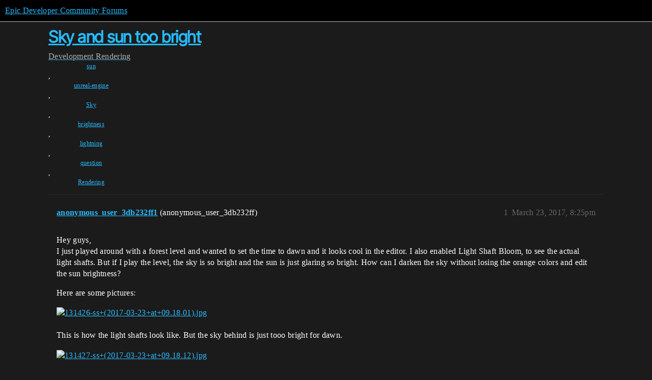

--- FILE ---
content_type: text/html; charset=utf-8
request_url: https://forums.unrealengine.com/t/sky-and-sun-too-bright/388810
body_size: 4081
content:
<!DOCTYPE html>
<html lang="en">
  <head>
    <meta charset="utf-8">
    <title>Sky and sun too bright - Rendering - Epic Developer Community Forums</title>
    <meta name="description" content="Hey guys, 
I just played around with a forest level and wanted to set the time to dawn and it looks cool in the editor. I also enabled Light Shaft Bloom, to see the actual light shafts. But if I play the level, the sky i&amp;hellip;">
    <meta name="generator" content="Discourse 2025.12.0-latest - https://github.com/discourse/discourse version 21a628ac06d1e020c4e75e7743a33352d03de47e">
<link rel="icon" type="image/png" href="https://d3kjluh73b9h9o.cloudfront.net/optimized/4X/4/f/c/4fc78ce65be09c7e97b60a65447c99c078aca16b_2_32x32.png">
<link rel="apple-touch-icon" type="image/png" href="https://d3kjluh73b9h9o.cloudfront.net/optimized/4X/7/1/3/713c9d3f58553f0de89543d76a8a3a2779dc9fa4_2_180x180.png">
<meta name="theme-color" media="all" content="#000000">

<meta name="color-scheme" content="dark">

<meta name="viewport" content="width=device-width, initial-scale=1.0, minimum-scale=1.0, viewport-fit=cover">
<link rel="canonical" href="https://forums.unrealengine.com/t/sky-and-sun-too-bright/388810" />

<link rel="search" type="application/opensearchdescription+xml" href="https://forums.unrealengine.com/opensearch.xml" title="Epic Developer Community Forums Search">

    
    <link href="https://d1ap1mz92jnks1.cloudfront.net/stylesheets/color_definitions_default_26_14_10fa9b679125977cdec0d40ef39651319f5396ca.css?__ws=forums.unrealengine.com" media="all" rel="stylesheet" class="light-scheme" data-scheme-id="26"/>

<link href="https://d1ap1mz92jnks1.cloudfront.net/stylesheets/common_6a529bb31a093a05352f9eaaaf7af07d8fb8bf8a.css?__ws=forums.unrealengine.com" media="all" rel="stylesheet" data-target="common"  />

  <link href="https://d1ap1mz92jnks1.cloudfront.net/stylesheets/mobile_6a529bb31a093a05352f9eaaaf7af07d8fb8bf8a.css?__ws=forums.unrealengine.com" media="(max-width: 39.99999rem)" rel="stylesheet" data-target="mobile"  />
  <link href="https://d1ap1mz92jnks1.cloudfront.net/stylesheets/desktop_6a529bb31a093a05352f9eaaaf7af07d8fb8bf8a.css?__ws=forums.unrealengine.com" media="(min-width: 40rem)" rel="stylesheet" data-target="desktop"  />



    <link href="https://d1ap1mz92jnks1.cloudfront.net/stylesheets/checklist_6a529bb31a093a05352f9eaaaf7af07d8fb8bf8a.css?__ws=forums.unrealengine.com" media="all" rel="stylesheet" data-target="checklist"  />
    <link href="https://d1ap1mz92jnks1.cloudfront.net/stylesheets/discourse-assign_6a529bb31a093a05352f9eaaaf7af07d8fb8bf8a.css?__ws=forums.unrealengine.com" media="all" rel="stylesheet" data-target="discourse-assign"  />
    <link href="https://d1ap1mz92jnks1.cloudfront.net/stylesheets/discourse-data-explorer_6a529bb31a093a05352f9eaaaf7af07d8fb8bf8a.css?__ws=forums.unrealengine.com" media="all" rel="stylesheet" data-target="discourse-data-explorer"  />
    <link href="https://d1ap1mz92jnks1.cloudfront.net/stylesheets/discourse-details_6a529bb31a093a05352f9eaaaf7af07d8fb8bf8a.css?__ws=forums.unrealengine.com" media="all" rel="stylesheet" data-target="discourse-details"  />
    <link href="https://d1ap1mz92jnks1.cloudfront.net/stylesheets/discourse-epic-games_6a529bb31a093a05352f9eaaaf7af07d8fb8bf8a.css?__ws=forums.unrealengine.com" media="all" rel="stylesheet" data-target="discourse-epic-games"  />
    <link href="https://d1ap1mz92jnks1.cloudfront.net/stylesheets/discourse-epic-sso_6a529bb31a093a05352f9eaaaf7af07d8fb8bf8a.css?__ws=forums.unrealengine.com" media="all" rel="stylesheet" data-target="discourse-epic-sso"  />
    <link href="https://d1ap1mz92jnks1.cloudfront.net/stylesheets/discourse-lazy-videos_6a529bb31a093a05352f9eaaaf7af07d8fb8bf8a.css?__ws=forums.unrealengine.com" media="all" rel="stylesheet" data-target="discourse-lazy-videos"  />
    <link href="https://d1ap1mz92jnks1.cloudfront.net/stylesheets/discourse-local-dates_6a529bb31a093a05352f9eaaaf7af07d8fb8bf8a.css?__ws=forums.unrealengine.com" media="all" rel="stylesheet" data-target="discourse-local-dates"  />
    <link href="https://d1ap1mz92jnks1.cloudfront.net/stylesheets/discourse-narrative-bot_6a529bb31a093a05352f9eaaaf7af07d8fb8bf8a.css?__ws=forums.unrealengine.com" media="all" rel="stylesheet" data-target="discourse-narrative-bot"  />
    <link href="https://d1ap1mz92jnks1.cloudfront.net/stylesheets/discourse-presence_6a529bb31a093a05352f9eaaaf7af07d8fb8bf8a.css?__ws=forums.unrealengine.com" media="all" rel="stylesheet" data-target="discourse-presence"  />
    <link href="https://d1ap1mz92jnks1.cloudfront.net/stylesheets/discourse-solved_6a529bb31a093a05352f9eaaaf7af07d8fb8bf8a.css?__ws=forums.unrealengine.com" media="all" rel="stylesheet" data-target="discourse-solved"  />
    <link href="https://d1ap1mz92jnks1.cloudfront.net/stylesheets/discourse-templates_6a529bb31a093a05352f9eaaaf7af07d8fb8bf8a.css?__ws=forums.unrealengine.com" media="all" rel="stylesheet" data-target="discourse-templates"  />
    <link href="https://d1ap1mz92jnks1.cloudfront.net/stylesheets/discourse-topic-voting_6a529bb31a093a05352f9eaaaf7af07d8fb8bf8a.css?__ws=forums.unrealengine.com" media="all" rel="stylesheet" data-target="discourse-topic-voting"  />
    <link href="https://d1ap1mz92jnks1.cloudfront.net/stylesheets/footnote_6a529bb31a093a05352f9eaaaf7af07d8fb8bf8a.css?__ws=forums.unrealengine.com" media="all" rel="stylesheet" data-target="footnote"  />
    <link href="https://d1ap1mz92jnks1.cloudfront.net/stylesheets/hosted-site_6a529bb31a093a05352f9eaaaf7af07d8fb8bf8a.css?__ws=forums.unrealengine.com" media="all" rel="stylesheet" data-target="hosted-site"  />
    <link href="https://d1ap1mz92jnks1.cloudfront.net/stylesheets/poll_6a529bb31a093a05352f9eaaaf7af07d8fb8bf8a.css?__ws=forums.unrealengine.com" media="all" rel="stylesheet" data-target="poll"  />
    <link href="https://d1ap1mz92jnks1.cloudfront.net/stylesheets/spoiler-alert_6a529bb31a093a05352f9eaaaf7af07d8fb8bf8a.css?__ws=forums.unrealengine.com" media="all" rel="stylesheet" data-target="spoiler-alert"  />
    <link href="https://d1ap1mz92jnks1.cloudfront.net/stylesheets/discourse-assign_mobile_6a529bb31a093a05352f9eaaaf7af07d8fb8bf8a.css?__ws=forums.unrealengine.com" media="(max-width: 39.99999rem)" rel="stylesheet" data-target="discourse-assign_mobile"  />
    <link href="https://d1ap1mz92jnks1.cloudfront.net/stylesheets/discourse-epic-games_mobile_6a529bb31a093a05352f9eaaaf7af07d8fb8bf8a.css?__ws=forums.unrealengine.com" media="(max-width: 39.99999rem)" rel="stylesheet" data-target="discourse-epic-games_mobile"  />
    <link href="https://d1ap1mz92jnks1.cloudfront.net/stylesheets/discourse-solved_mobile_6a529bb31a093a05352f9eaaaf7af07d8fb8bf8a.css?__ws=forums.unrealengine.com" media="(max-width: 39.99999rem)" rel="stylesheet" data-target="discourse-solved_mobile"  />
    <link href="https://d1ap1mz92jnks1.cloudfront.net/stylesheets/discourse-topic-voting_mobile_6a529bb31a093a05352f9eaaaf7af07d8fb8bf8a.css?__ws=forums.unrealengine.com" media="(max-width: 39.99999rem)" rel="stylesheet" data-target="discourse-topic-voting_mobile"  />
    <link href="https://d1ap1mz92jnks1.cloudfront.net/stylesheets/discourse-epic-games_desktop_6a529bb31a093a05352f9eaaaf7af07d8fb8bf8a.css?__ws=forums.unrealengine.com" media="(min-width: 40rem)" rel="stylesheet" data-target="discourse-epic-games_desktop"  />
    <link href="https://d1ap1mz92jnks1.cloudfront.net/stylesheets/discourse-topic-voting_desktop_6a529bb31a093a05352f9eaaaf7af07d8fb8bf8a.css?__ws=forums.unrealengine.com" media="(min-width: 40rem)" rel="stylesheet" data-target="discourse-topic-voting_desktop"  />
    <link href="https://d1ap1mz92jnks1.cloudfront.net/stylesheets/poll_desktop_6a529bb31a093a05352f9eaaaf7af07d8fb8bf8a.css?__ws=forums.unrealengine.com" media="(min-width: 40rem)" rel="stylesheet" data-target="poll_desktop"  />

  <link href="https://d1ap1mz92jnks1.cloudfront.net/stylesheets/common_theme_24_29fbe6f724e7901212c410d9adf0ffae2feffc07.css?__ws=forums.unrealengine.com" media="all" rel="stylesheet" data-target="common_theme" data-theme-id="24" data-theme-name="topic excerpts"/>
<link href="https://d1ap1mz92jnks1.cloudfront.net/stylesheets/common_theme_11_3dd6df8f9cda8ab1a124b77362bb44a8e431cb95.css?__ws=forums.unrealengine.com" media="all" rel="stylesheet" data-target="common_theme" data-theme-id="11" data-theme-name="topic thumbnails"/>
<link href="https://d1ap1mz92jnks1.cloudfront.net/stylesheets/common_theme_20_be8b2747a3e29475adc363332b7ac0fc739e97e5.css?__ws=forums.unrealengine.com" media="all" rel="stylesheet" data-target="common_theme" data-theme-id="20" data-theme-name="verse syntax highlighting"/>
<link href="https://d1ap1mz92jnks1.cloudfront.net/stylesheets/common_theme_30_972ddd9e92b0b6da57995ccc2c6c844883c432b3.css?__ws=forums.unrealengine.com" media="all" rel="stylesheet" data-target="common_theme" data-theme-id="30" data-theme-name="hotfix: ipad scroll topic header"/>
<link href="https://d1ap1mz92jnks1.cloudfront.net/stylesheets/common_theme_34_4689d13cb1fa6b841a633ba28c48ce1461c115d2.css?__ws=forums.unrealengine.com" media="all" rel="stylesheet" data-target="common_theme" data-theme-id="34" data-theme-name="hotfixes"/>
<link href="https://d1ap1mz92jnks1.cloudfront.net/stylesheets/common_theme_18_53ab6e8d13b931ffd8b17890e7eb0f9dd055c07c.css?__ws=forums.unrealengine.com" media="all" rel="stylesheet" data-target="common_theme" data-theme-id="18" data-theme-name="temporary styles"/>
    <link href="https://d1ap1mz92jnks1.cloudfront.net/stylesheets/mobile_theme_11_1104daadba0f68be439195340b1f057726469cdc.css?__ws=forums.unrealengine.com" media="(max-width: 39.99999rem)" rel="stylesheet" data-target="mobile_theme" data-theme-id="11" data-theme-name="topic thumbnails"/>
<link href="https://d1ap1mz92jnks1.cloudfront.net/stylesheets/mobile_theme_18_54d433162ee394693a6304ac1965e3d4591273a1.css?__ws=forums.unrealengine.com" media="(max-width: 39.99999rem)" rel="stylesheet" data-target="mobile_theme" data-theme-id="18" data-theme-name="temporary styles"/>
    

    
    
        <link rel="alternate nofollow" type="application/rss+xml" title="RSS feed of &#39;Sky and sun too bright&#39;" href="https://forums.unrealengine.com/t/sky-and-sun-too-bright/388810.rss" />
    <meta property="og:site_name" content="Epic Developer Community Forums" />
<meta property="og:type" content="website" />
<meta name="twitter:card" content="summary" />
<meta name="twitter:image" content="https://d3kjluh73b9h9o.cloudfront.net/optimized/4X/0/9/6/0966472fefb4ac22d72940c59c432d9525d4999b_2_1024x598.jpeg" />
<meta property="og:image" content="https://d3kjluh73b9h9o.cloudfront.net/optimized/4X/0/9/6/0966472fefb4ac22d72940c59c432d9525d4999b_2_1024x598.jpeg" />
<meta property="og:url" content="https://forums.unrealengine.com/t/sky-and-sun-too-bright/388810" />
<meta name="twitter:url" content="https://forums.unrealengine.com/t/sky-and-sun-too-bright/388810" />
<meta property="og:title" content="Sky and sun too bright" />
<meta name="twitter:title" content="Sky and sun too bright" />
<meta property="og:description" content="Hey guys,  I just played around with a forest level and wanted to set the time to dawn and it looks cool in the editor. I also enabled Light Shaft Bloom, to see the actual light shafts. But if I play the level, the sky is so bright and the sun is just glaring so bright. How can I darken the sky without losing the orange colors and edit the sun brightness?  Here are some pictures:     This is how the light shafts look like. But the sky behind is just tooo bright for dawn.     These are the colors..." />
<meta name="twitter:description" content="Hey guys,  I just played around with a forest level and wanted to set the time to dawn and it looks cool in the editor. I also enabled Light Shaft Bloom, to see the actual light shafts. But if I play the level, the sky is so bright and the sun is just glaring so bright. How can I darken the sky without losing the orange colors and edit the sun brightness?  Here are some pictures:     This is how the light shafts look like. But the sky behind is just tooo bright for dawn.     These are the colors..." />
<meta property="og:article:section" content="Development" />
<meta property="og:article:section:color" content="1b1b1b" />
<meta property="og:article:section" content="Rendering" />
<meta property="og:article:section:color" content="B665E9" />
<meta property="og:article:tag" content="sun" />
<meta property="og:article:tag" content="unreal-engine" />
<meta property="og:article:tag" content="Sky" />
<meta property="og:article:tag" content="brightness" />
<meta property="og:article:tag" content="lightning" />
<meta property="og:article:tag" content="question" />
<meta property="og:article:tag" content="Rendering" />
<meta property="article:published_time" content="2017-03-23T20:25:47+00:00" />
<meta property="og:ignore_canonical" content="true" />


    <script type="application/ld+json">{"@context":"http://schema.org","@type":"QAPage","name":"Sky and sun too bright","mainEntity":{"@type":"Question","name":"Sky and sun too bright","text":"Hey guys,\n\nI just played around with a forest level and wanted to set the time to dawn and it looks cool in the editor. I also enabled Light Shaft Bloom, to see the actual light shafts. But if I play the level, the sky is so bright and the sun is just glaring so bright. How can I darken the sky with&hellip;","upvoteCount":0,"answerCount":0,"datePublished":"2017-03-23T20:25:47.000Z","author":{"@type":"Person","name":"anonymous_user_3db232ff1","url":"https://forums.unrealengine.com/u/anonymous_user_3db232ff1"}}}</script>
  </head>
  <body class="crawler ">
    
    <header>
  <a href="/">Epic Developer Community Forums</a>
</header>

    <div id="main-outlet" class="wrap" role="main">
        <div id="topic-title">
    <h1>
      <a href="/t/sky-and-sun-too-bright/388810">Sky and sun too bright</a>
    </h1>

      <div class="topic-category" itemscope itemtype="http://schema.org/BreadcrumbList">
          <span itemprop="itemListElement" itemscope itemtype="http://schema.org/ListItem">
            <a href="/c/development-discussion/11" class="badge-wrapper bullet" itemprop="item">
              <span class='badge-category-bg' style='background-color: #1b1b1b'></span>
              <span class='badge-category clear-badge'>
                <span class='category-name' itemprop='name'>Development</span>
              </span>
            </a>
            <meta itemprop="position" content="1" />
          </span>
          <span itemprop="itemListElement" itemscope itemtype="http://schema.org/ListItem">
            <a href="/c/development-discussion/rendering/36" class="badge-wrapper bullet" itemprop="item">
              <span class='badge-category-bg' style='background-color: #B665E9'></span>
              <span class='badge-category clear-badge'>
                <span class='category-name' itemprop='name'>Rendering</span>
              </span>
            </a>
            <meta itemprop="position" content="2" />
          </span>
      </div>

      <div class="topic-category">
        <div class='discourse-tags list-tags'>
            <a href='https://forums.unrealengine.com/tag/sun' class='discourse-tag' rel="tag">sun</a>, 
            <a href='https://forums.unrealengine.com/tag/unreal-engine' class='discourse-tag' rel="tag">unreal-engine</a>, 
            <a href='https://forums.unrealengine.com/tag/Sky' class='discourse-tag' rel="tag">Sky</a>, 
            <a href='https://forums.unrealengine.com/tag/brightness' class='discourse-tag' rel="tag">brightness</a>, 
            <a href='https://forums.unrealengine.com/tag/lightning' class='discourse-tag' rel="tag">lightning</a>, 
            <a href='https://forums.unrealengine.com/tag/question' class='discourse-tag' rel="tag">question</a>, 
            <a href='https://forums.unrealengine.com/tag/Rendering' class='discourse-tag' rel="tag">Rendering</a>
        </div>
      </div>
  </div>

  

    <div itemscope itemtype='http://schema.org/DiscussionForumPosting'>
      <meta itemprop='headline' content='Sky and sun too bright'>
      <link itemprop='url' href='https://forums.unrealengine.com/t/sky-and-sun-too-bright/388810'>
      <meta itemprop='datePublished' content='2017-03-23T20:25:47Z'>
        <meta itemprop='articleSection' content='Rendering'>
      <meta itemprop='keywords' content='sun, unreal-engine, Sky, brightness, lightning, question, Rendering'>
      <div itemprop='publisher' itemscope itemtype="http://schema.org/Organization">
        <meta itemprop='name' content='Epic Games, Inc.'>
          <div itemprop='logo' itemscope itemtype="http://schema.org/ImageObject">
            <meta itemprop='url' content='https://d3kjluh73b9h9o.cloudfront.net/original/4X/7/1/3/713c9d3f58553f0de89543d76a8a3a2779dc9fa4.png'>
          </div>
      </div>


          <div id='post_1'  class='topic-body crawler-post'>
            <div class='crawler-post-meta'>
              <span class="creator" itemprop="author" itemscope itemtype="http://schema.org/Person">
                <a itemprop="url" rel='nofollow' href='https://forums.unrealengine.com/u/anonymous_user_3db232ff1'><span itemprop='name'>anonymous_user_3db232ff1</span></a>
                (anonymous_user_3db232ff)
              </span>

                <link itemprop="mainEntityOfPage" href="https://forums.unrealengine.com/t/sky-and-sun-too-bright/388810">

                <link itemprop="image" href="https://d3kjluh73b9h9o.cloudfront.net/original/4X/0/9/6/0966472fefb4ac22d72940c59c432d9525d4999b.jpeg">

              <span class="crawler-post-infos">
                  <time  datetime='2017-03-23T20:25:47Z' class='post-time'>
                    March 23, 2017,  8:25pm
                  </time>
                  <meta itemprop='dateModified' content='2017-03-23T20:25:47Z'>
              <span itemprop='position'>1</span>
              </span>
            </div>
            <div class='post' itemprop='text'>
              <p>Hey guys,<br>
I just played around with a forest level and wanted to set the time to dawn and it looks cool in the editor. I also enabled Light Shaft Bloom, to see the actual light shafts. But if I play the level, the sky is so bright and the sun is just glaring so bright. How can I darken the sky without losing the orange colors and edit the sun brightness?</p>
<p>Here are some pictures:</p>
<p><div class="lightbox-wrapper"><a class="lightbox" href="https://d3kjluh73b9h9o.cloudfront.net/original/4X/0/9/6/0966472fefb4ac22d72940c59c432d9525d4999b.jpeg" data-download-href="/uploads/short-url/1l9qtnWIPvUAIOnZbT04FBiL8tJ.jpeg?dl=1" title="131426-ss+(2017-03-23+at+09.18.01).jpg" rel="noopener nofollow ugc"><img src="https://d3kjluh73b9h9o.cloudfront.net/optimized/4X/0/9/6/0966472fefb4ac22d72940c59c432d9525d4999b_2_689x403.jpeg" alt="131426-ss+(2017-03-23+at+09.18.01).jpg" data-base62-sha1="1l9qtnWIPvUAIOnZbT04FBiL8tJ" width="689" height="403" srcset="https://d3kjluh73b9h9o.cloudfront.net/optimized/4X/0/9/6/0966472fefb4ac22d72940c59c432d9525d4999b_2_689x403.jpeg, https://d3kjluh73b9h9o.cloudfront.net/optimized/4X/0/9/6/0966472fefb4ac22d72940c59c432d9525d4999b_2_1033x604.jpeg 1.5x, https://d3kjluh73b9h9o.cloudfront.net/original/4X/0/9/6/0966472fefb4ac22d72940c59c432d9525d4999b.jpeg 2x" data-dominant-color="716B46"><div class="meta">
<svg class="fa d-icon d-icon-far-image svg-icon" aria-hidden="true"><use href="#far-image"></use></svg><span class="filename">131426-ss+(2017-03-23+at+09.18.01).jpg</span><span class="informations">1290×754 139 KB</span><svg class="fa d-icon d-icon-discourse-expand svg-icon" aria-hidden="true"><use href="#discourse-expand"></use></svg>
</div></a></div></p>
<p>This is how the light shafts look like. But the sky behind is just tooo bright for dawn.</p>
<p><div class="lightbox-wrapper"><a class="lightbox" href="https://d3kjluh73b9h9o.cloudfront.net/original/4X/f/e/2/fe245bed1700c6f06e56759facf139b544157bc0.jpeg" data-download-href="/uploads/short-url/AgfaWnx9a3JOtD7cJnB2uDbwdy0.jpeg?dl=1" title="131427-ss+(2017-03-23+at+09.18.12).jpg" rel="noopener nofollow ugc"><img src="https://d3kjluh73b9h9o.cloudfront.net/optimized/4X/f/e/2/fe245bed1700c6f06e56759facf139b544157bc0_2_689x403.jpeg" alt="131427-ss+(2017-03-23+at+09.18.12).jpg" data-base62-sha1="AgfaWnx9a3JOtD7cJnB2uDbwdy0" width="689" height="403" srcset="https://d3kjluh73b9h9o.cloudfront.net/optimized/4X/f/e/2/fe245bed1700c6f06e56759facf139b544157bc0_2_689x403.jpeg, https://d3kjluh73b9h9o.cloudfront.net/optimized/4X/f/e/2/fe245bed1700c6f06e56759facf139b544157bc0_2_1033x604.jpeg 1.5x, https://d3kjluh73b9h9o.cloudfront.net/original/4X/f/e/2/fe245bed1700c6f06e56759facf139b544157bc0.jpeg 2x" data-dominant-color="454436"><div class="meta">
<svg class="fa d-icon d-icon-far-image svg-icon" aria-hidden="true"><use href="#far-image"></use></svg><span class="filename">131427-ss+(2017-03-23+at+09.18.12).jpg</span><span class="informations">1290×754 135 KB</span><svg class="fa d-icon d-icon-discourse-expand svg-icon" aria-hidden="true"><use href="#discourse-expand"></use></svg>
</div></a></div></p>
<p>These are the colors I want the sky look like. But they’re getting extremely bright when I go under the trees.</p>
<p><div class="lightbox-wrapper"><a class="lightbox" href="https://d3kjluh73b9h9o.cloudfront.net/original/4X/f/8/4/f848a7cceae4535a4973b513319275e4f3c87a84.jpeg" data-download-href="/uploads/short-url/zqq4Jid16AJ8miMPDJYbexptjE0.jpeg?dl=1" title="131428-ss+(2017-03-23+at+09.18.23).jpg" rel="noopener nofollow ugc"><img src="https://d3kjluh73b9h9o.cloudfront.net/optimized/4X/f/8/4/f848a7cceae4535a4973b513319275e4f3c87a84_2_689x403.jpeg" alt="131428-ss+(2017-03-23+at+09.18.23).jpg" data-base62-sha1="zqq4Jid16AJ8miMPDJYbexptjE0" width="689" height="403" srcset="https://d3kjluh73b9h9o.cloudfront.net/optimized/4X/f/8/4/f848a7cceae4535a4973b513319275e4f3c87a84_2_689x403.jpeg, https://d3kjluh73b9h9o.cloudfront.net/optimized/4X/f/8/4/f848a7cceae4535a4973b513319275e4f3c87a84_2_1033x604.jpeg 1.5x, https://d3kjluh73b9h9o.cloudfront.net/original/4X/f/8/4/f848a7cceae4535a4973b513319275e4f3c87a84.jpeg 2x" data-dominant-color="423B33"><div class="meta">
<svg class="fa d-icon d-icon-far-image svg-icon" aria-hidden="true"><use href="#far-image"></use></svg><span class="filename">131428-ss+(2017-03-23+at+09.18.23).jpg</span><span class="informations">1290×754 100 KB</span><svg class="fa d-icon d-icon-discourse-expand svg-icon" aria-hidden="true"><use href="#discourse-expand"></use></svg>
</div></a></div></p>
<p>As you see, the sun is just too bright and is just blinding the player…</p>
<p>I would be happy with any kind of answer and any infos or suggestions.<br>
Thanks,  <img src="https://d1ap1mz92jnks1.cloudfront.net/images/emoji/twitter/slight_smile.png?v=12" title=":slight_smile:" class="emoji" alt=":slight_smile:" loading="lazy" width="20" height="20"></p>
            </div>

            <div itemprop="interactionStatistic" itemscope itemtype="http://schema.org/InteractionCounter">
              <meta itemprop="interactionType" content="http://schema.org/LikeAction"/>
              <meta itemprop="userInteractionCount" content="0" />
              <span class='post-likes'></span>
            </div>


            
          </div>
    </div>


    




    </div>
    <footer class="container wrap">
  <nav class='crawler-nav'>
    <ul>
      <li itemscope itemtype='http://schema.org/SiteNavigationElement'>
        <span itemprop='name'>
          <a href='/' itemprop="url">Home </a>
        </span>
      </li>
      <li itemscope itemtype='http://schema.org/SiteNavigationElement'>
        <span itemprop='name'>
          <a href='/categories' itemprop="url">Categories </a>
        </span>
      </li>
      <li itemscope itemtype='http://schema.org/SiteNavigationElement'>
        <span itemprop='name'>
          <a href='/guidelines' itemprop="url">Guidelines </a>
        </span>
      </li>
        <li itemscope itemtype='http://schema.org/SiteNavigationElement'>
          <span itemprop='name'>
            <a href='https://www.epicgames.com/tos' itemprop="url">Terms of Service </a>
          </span>
        </li>
        <li itemscope itemtype='http://schema.org/SiteNavigationElement'>
          <span itemprop='name'>
            <a href='https://www.epicgames.com/site/privacypolicy' itemprop="url">Privacy Policy </a>
          </span>
        </li>
    </ul>
  </nav>
  <p class='powered-by-link'>Powered by <a href="https://www.discourse.org">Discourse</a>, best viewed with JavaScript enabled</p>
</footer>

    
    
  </body>
  
</html>
